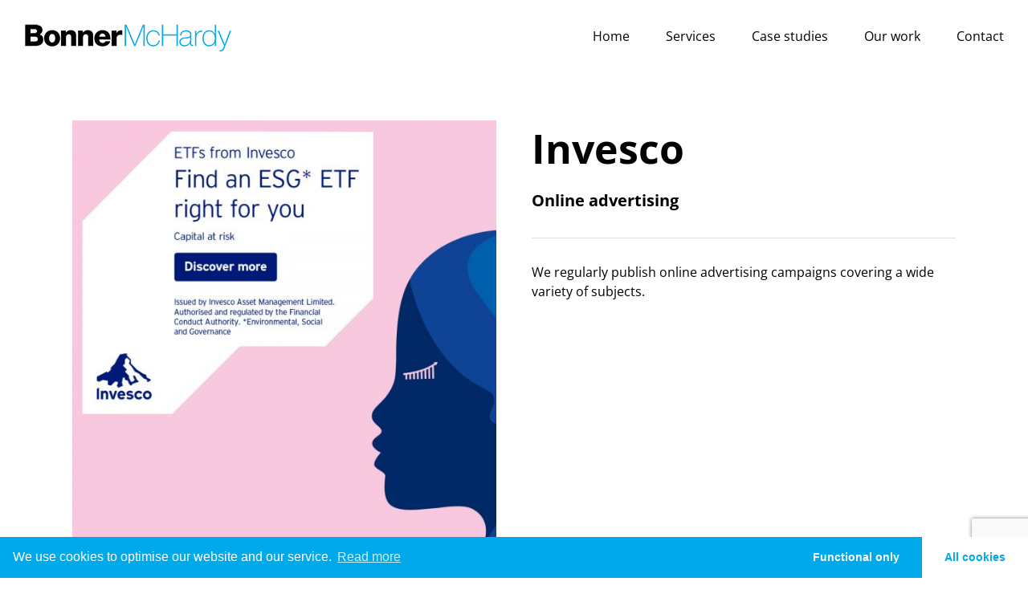

--- FILE ---
content_type: text/html; charset=utf-8
request_url: https://www.google.com/recaptcha/api2/anchor?ar=1&k=6LfLddEUAAAAALtJAEl2kdI-IAggzVcTXL-NVSwV&co=aHR0cHM6Ly93d3cuYm9ubmVybWNoYXJkeS5jb206NDQz&hl=en&v=PoyoqOPhxBO7pBk68S4YbpHZ&size=invisible&anchor-ms=20000&execute-ms=30000&cb=szyfjboknyml
body_size: 48603
content:
<!DOCTYPE HTML><html dir="ltr" lang="en"><head><meta http-equiv="Content-Type" content="text/html; charset=UTF-8">
<meta http-equiv="X-UA-Compatible" content="IE=edge">
<title>reCAPTCHA</title>
<style type="text/css">
/* cyrillic-ext */
@font-face {
  font-family: 'Roboto';
  font-style: normal;
  font-weight: 400;
  font-stretch: 100%;
  src: url(//fonts.gstatic.com/s/roboto/v48/KFO7CnqEu92Fr1ME7kSn66aGLdTylUAMa3GUBHMdazTgWw.woff2) format('woff2');
  unicode-range: U+0460-052F, U+1C80-1C8A, U+20B4, U+2DE0-2DFF, U+A640-A69F, U+FE2E-FE2F;
}
/* cyrillic */
@font-face {
  font-family: 'Roboto';
  font-style: normal;
  font-weight: 400;
  font-stretch: 100%;
  src: url(//fonts.gstatic.com/s/roboto/v48/KFO7CnqEu92Fr1ME7kSn66aGLdTylUAMa3iUBHMdazTgWw.woff2) format('woff2');
  unicode-range: U+0301, U+0400-045F, U+0490-0491, U+04B0-04B1, U+2116;
}
/* greek-ext */
@font-face {
  font-family: 'Roboto';
  font-style: normal;
  font-weight: 400;
  font-stretch: 100%;
  src: url(//fonts.gstatic.com/s/roboto/v48/KFO7CnqEu92Fr1ME7kSn66aGLdTylUAMa3CUBHMdazTgWw.woff2) format('woff2');
  unicode-range: U+1F00-1FFF;
}
/* greek */
@font-face {
  font-family: 'Roboto';
  font-style: normal;
  font-weight: 400;
  font-stretch: 100%;
  src: url(//fonts.gstatic.com/s/roboto/v48/KFO7CnqEu92Fr1ME7kSn66aGLdTylUAMa3-UBHMdazTgWw.woff2) format('woff2');
  unicode-range: U+0370-0377, U+037A-037F, U+0384-038A, U+038C, U+038E-03A1, U+03A3-03FF;
}
/* math */
@font-face {
  font-family: 'Roboto';
  font-style: normal;
  font-weight: 400;
  font-stretch: 100%;
  src: url(//fonts.gstatic.com/s/roboto/v48/KFO7CnqEu92Fr1ME7kSn66aGLdTylUAMawCUBHMdazTgWw.woff2) format('woff2');
  unicode-range: U+0302-0303, U+0305, U+0307-0308, U+0310, U+0312, U+0315, U+031A, U+0326-0327, U+032C, U+032F-0330, U+0332-0333, U+0338, U+033A, U+0346, U+034D, U+0391-03A1, U+03A3-03A9, U+03B1-03C9, U+03D1, U+03D5-03D6, U+03F0-03F1, U+03F4-03F5, U+2016-2017, U+2034-2038, U+203C, U+2040, U+2043, U+2047, U+2050, U+2057, U+205F, U+2070-2071, U+2074-208E, U+2090-209C, U+20D0-20DC, U+20E1, U+20E5-20EF, U+2100-2112, U+2114-2115, U+2117-2121, U+2123-214F, U+2190, U+2192, U+2194-21AE, U+21B0-21E5, U+21F1-21F2, U+21F4-2211, U+2213-2214, U+2216-22FF, U+2308-230B, U+2310, U+2319, U+231C-2321, U+2336-237A, U+237C, U+2395, U+239B-23B7, U+23D0, U+23DC-23E1, U+2474-2475, U+25AF, U+25B3, U+25B7, U+25BD, U+25C1, U+25CA, U+25CC, U+25FB, U+266D-266F, U+27C0-27FF, U+2900-2AFF, U+2B0E-2B11, U+2B30-2B4C, U+2BFE, U+3030, U+FF5B, U+FF5D, U+1D400-1D7FF, U+1EE00-1EEFF;
}
/* symbols */
@font-face {
  font-family: 'Roboto';
  font-style: normal;
  font-weight: 400;
  font-stretch: 100%;
  src: url(//fonts.gstatic.com/s/roboto/v48/KFO7CnqEu92Fr1ME7kSn66aGLdTylUAMaxKUBHMdazTgWw.woff2) format('woff2');
  unicode-range: U+0001-000C, U+000E-001F, U+007F-009F, U+20DD-20E0, U+20E2-20E4, U+2150-218F, U+2190, U+2192, U+2194-2199, U+21AF, U+21E6-21F0, U+21F3, U+2218-2219, U+2299, U+22C4-22C6, U+2300-243F, U+2440-244A, U+2460-24FF, U+25A0-27BF, U+2800-28FF, U+2921-2922, U+2981, U+29BF, U+29EB, U+2B00-2BFF, U+4DC0-4DFF, U+FFF9-FFFB, U+10140-1018E, U+10190-1019C, U+101A0, U+101D0-101FD, U+102E0-102FB, U+10E60-10E7E, U+1D2C0-1D2D3, U+1D2E0-1D37F, U+1F000-1F0FF, U+1F100-1F1AD, U+1F1E6-1F1FF, U+1F30D-1F30F, U+1F315, U+1F31C, U+1F31E, U+1F320-1F32C, U+1F336, U+1F378, U+1F37D, U+1F382, U+1F393-1F39F, U+1F3A7-1F3A8, U+1F3AC-1F3AF, U+1F3C2, U+1F3C4-1F3C6, U+1F3CA-1F3CE, U+1F3D4-1F3E0, U+1F3ED, U+1F3F1-1F3F3, U+1F3F5-1F3F7, U+1F408, U+1F415, U+1F41F, U+1F426, U+1F43F, U+1F441-1F442, U+1F444, U+1F446-1F449, U+1F44C-1F44E, U+1F453, U+1F46A, U+1F47D, U+1F4A3, U+1F4B0, U+1F4B3, U+1F4B9, U+1F4BB, U+1F4BF, U+1F4C8-1F4CB, U+1F4D6, U+1F4DA, U+1F4DF, U+1F4E3-1F4E6, U+1F4EA-1F4ED, U+1F4F7, U+1F4F9-1F4FB, U+1F4FD-1F4FE, U+1F503, U+1F507-1F50B, U+1F50D, U+1F512-1F513, U+1F53E-1F54A, U+1F54F-1F5FA, U+1F610, U+1F650-1F67F, U+1F687, U+1F68D, U+1F691, U+1F694, U+1F698, U+1F6AD, U+1F6B2, U+1F6B9-1F6BA, U+1F6BC, U+1F6C6-1F6CF, U+1F6D3-1F6D7, U+1F6E0-1F6EA, U+1F6F0-1F6F3, U+1F6F7-1F6FC, U+1F700-1F7FF, U+1F800-1F80B, U+1F810-1F847, U+1F850-1F859, U+1F860-1F887, U+1F890-1F8AD, U+1F8B0-1F8BB, U+1F8C0-1F8C1, U+1F900-1F90B, U+1F93B, U+1F946, U+1F984, U+1F996, U+1F9E9, U+1FA00-1FA6F, U+1FA70-1FA7C, U+1FA80-1FA89, U+1FA8F-1FAC6, U+1FACE-1FADC, U+1FADF-1FAE9, U+1FAF0-1FAF8, U+1FB00-1FBFF;
}
/* vietnamese */
@font-face {
  font-family: 'Roboto';
  font-style: normal;
  font-weight: 400;
  font-stretch: 100%;
  src: url(//fonts.gstatic.com/s/roboto/v48/KFO7CnqEu92Fr1ME7kSn66aGLdTylUAMa3OUBHMdazTgWw.woff2) format('woff2');
  unicode-range: U+0102-0103, U+0110-0111, U+0128-0129, U+0168-0169, U+01A0-01A1, U+01AF-01B0, U+0300-0301, U+0303-0304, U+0308-0309, U+0323, U+0329, U+1EA0-1EF9, U+20AB;
}
/* latin-ext */
@font-face {
  font-family: 'Roboto';
  font-style: normal;
  font-weight: 400;
  font-stretch: 100%;
  src: url(//fonts.gstatic.com/s/roboto/v48/KFO7CnqEu92Fr1ME7kSn66aGLdTylUAMa3KUBHMdazTgWw.woff2) format('woff2');
  unicode-range: U+0100-02BA, U+02BD-02C5, U+02C7-02CC, U+02CE-02D7, U+02DD-02FF, U+0304, U+0308, U+0329, U+1D00-1DBF, U+1E00-1E9F, U+1EF2-1EFF, U+2020, U+20A0-20AB, U+20AD-20C0, U+2113, U+2C60-2C7F, U+A720-A7FF;
}
/* latin */
@font-face {
  font-family: 'Roboto';
  font-style: normal;
  font-weight: 400;
  font-stretch: 100%;
  src: url(//fonts.gstatic.com/s/roboto/v48/KFO7CnqEu92Fr1ME7kSn66aGLdTylUAMa3yUBHMdazQ.woff2) format('woff2');
  unicode-range: U+0000-00FF, U+0131, U+0152-0153, U+02BB-02BC, U+02C6, U+02DA, U+02DC, U+0304, U+0308, U+0329, U+2000-206F, U+20AC, U+2122, U+2191, U+2193, U+2212, U+2215, U+FEFF, U+FFFD;
}
/* cyrillic-ext */
@font-face {
  font-family: 'Roboto';
  font-style: normal;
  font-weight: 500;
  font-stretch: 100%;
  src: url(//fonts.gstatic.com/s/roboto/v48/KFO7CnqEu92Fr1ME7kSn66aGLdTylUAMa3GUBHMdazTgWw.woff2) format('woff2');
  unicode-range: U+0460-052F, U+1C80-1C8A, U+20B4, U+2DE0-2DFF, U+A640-A69F, U+FE2E-FE2F;
}
/* cyrillic */
@font-face {
  font-family: 'Roboto';
  font-style: normal;
  font-weight: 500;
  font-stretch: 100%;
  src: url(//fonts.gstatic.com/s/roboto/v48/KFO7CnqEu92Fr1ME7kSn66aGLdTylUAMa3iUBHMdazTgWw.woff2) format('woff2');
  unicode-range: U+0301, U+0400-045F, U+0490-0491, U+04B0-04B1, U+2116;
}
/* greek-ext */
@font-face {
  font-family: 'Roboto';
  font-style: normal;
  font-weight: 500;
  font-stretch: 100%;
  src: url(//fonts.gstatic.com/s/roboto/v48/KFO7CnqEu92Fr1ME7kSn66aGLdTylUAMa3CUBHMdazTgWw.woff2) format('woff2');
  unicode-range: U+1F00-1FFF;
}
/* greek */
@font-face {
  font-family: 'Roboto';
  font-style: normal;
  font-weight: 500;
  font-stretch: 100%;
  src: url(//fonts.gstatic.com/s/roboto/v48/KFO7CnqEu92Fr1ME7kSn66aGLdTylUAMa3-UBHMdazTgWw.woff2) format('woff2');
  unicode-range: U+0370-0377, U+037A-037F, U+0384-038A, U+038C, U+038E-03A1, U+03A3-03FF;
}
/* math */
@font-face {
  font-family: 'Roboto';
  font-style: normal;
  font-weight: 500;
  font-stretch: 100%;
  src: url(//fonts.gstatic.com/s/roboto/v48/KFO7CnqEu92Fr1ME7kSn66aGLdTylUAMawCUBHMdazTgWw.woff2) format('woff2');
  unicode-range: U+0302-0303, U+0305, U+0307-0308, U+0310, U+0312, U+0315, U+031A, U+0326-0327, U+032C, U+032F-0330, U+0332-0333, U+0338, U+033A, U+0346, U+034D, U+0391-03A1, U+03A3-03A9, U+03B1-03C9, U+03D1, U+03D5-03D6, U+03F0-03F1, U+03F4-03F5, U+2016-2017, U+2034-2038, U+203C, U+2040, U+2043, U+2047, U+2050, U+2057, U+205F, U+2070-2071, U+2074-208E, U+2090-209C, U+20D0-20DC, U+20E1, U+20E5-20EF, U+2100-2112, U+2114-2115, U+2117-2121, U+2123-214F, U+2190, U+2192, U+2194-21AE, U+21B0-21E5, U+21F1-21F2, U+21F4-2211, U+2213-2214, U+2216-22FF, U+2308-230B, U+2310, U+2319, U+231C-2321, U+2336-237A, U+237C, U+2395, U+239B-23B7, U+23D0, U+23DC-23E1, U+2474-2475, U+25AF, U+25B3, U+25B7, U+25BD, U+25C1, U+25CA, U+25CC, U+25FB, U+266D-266F, U+27C0-27FF, U+2900-2AFF, U+2B0E-2B11, U+2B30-2B4C, U+2BFE, U+3030, U+FF5B, U+FF5D, U+1D400-1D7FF, U+1EE00-1EEFF;
}
/* symbols */
@font-face {
  font-family: 'Roboto';
  font-style: normal;
  font-weight: 500;
  font-stretch: 100%;
  src: url(//fonts.gstatic.com/s/roboto/v48/KFO7CnqEu92Fr1ME7kSn66aGLdTylUAMaxKUBHMdazTgWw.woff2) format('woff2');
  unicode-range: U+0001-000C, U+000E-001F, U+007F-009F, U+20DD-20E0, U+20E2-20E4, U+2150-218F, U+2190, U+2192, U+2194-2199, U+21AF, U+21E6-21F0, U+21F3, U+2218-2219, U+2299, U+22C4-22C6, U+2300-243F, U+2440-244A, U+2460-24FF, U+25A0-27BF, U+2800-28FF, U+2921-2922, U+2981, U+29BF, U+29EB, U+2B00-2BFF, U+4DC0-4DFF, U+FFF9-FFFB, U+10140-1018E, U+10190-1019C, U+101A0, U+101D0-101FD, U+102E0-102FB, U+10E60-10E7E, U+1D2C0-1D2D3, U+1D2E0-1D37F, U+1F000-1F0FF, U+1F100-1F1AD, U+1F1E6-1F1FF, U+1F30D-1F30F, U+1F315, U+1F31C, U+1F31E, U+1F320-1F32C, U+1F336, U+1F378, U+1F37D, U+1F382, U+1F393-1F39F, U+1F3A7-1F3A8, U+1F3AC-1F3AF, U+1F3C2, U+1F3C4-1F3C6, U+1F3CA-1F3CE, U+1F3D4-1F3E0, U+1F3ED, U+1F3F1-1F3F3, U+1F3F5-1F3F7, U+1F408, U+1F415, U+1F41F, U+1F426, U+1F43F, U+1F441-1F442, U+1F444, U+1F446-1F449, U+1F44C-1F44E, U+1F453, U+1F46A, U+1F47D, U+1F4A3, U+1F4B0, U+1F4B3, U+1F4B9, U+1F4BB, U+1F4BF, U+1F4C8-1F4CB, U+1F4D6, U+1F4DA, U+1F4DF, U+1F4E3-1F4E6, U+1F4EA-1F4ED, U+1F4F7, U+1F4F9-1F4FB, U+1F4FD-1F4FE, U+1F503, U+1F507-1F50B, U+1F50D, U+1F512-1F513, U+1F53E-1F54A, U+1F54F-1F5FA, U+1F610, U+1F650-1F67F, U+1F687, U+1F68D, U+1F691, U+1F694, U+1F698, U+1F6AD, U+1F6B2, U+1F6B9-1F6BA, U+1F6BC, U+1F6C6-1F6CF, U+1F6D3-1F6D7, U+1F6E0-1F6EA, U+1F6F0-1F6F3, U+1F6F7-1F6FC, U+1F700-1F7FF, U+1F800-1F80B, U+1F810-1F847, U+1F850-1F859, U+1F860-1F887, U+1F890-1F8AD, U+1F8B0-1F8BB, U+1F8C0-1F8C1, U+1F900-1F90B, U+1F93B, U+1F946, U+1F984, U+1F996, U+1F9E9, U+1FA00-1FA6F, U+1FA70-1FA7C, U+1FA80-1FA89, U+1FA8F-1FAC6, U+1FACE-1FADC, U+1FADF-1FAE9, U+1FAF0-1FAF8, U+1FB00-1FBFF;
}
/* vietnamese */
@font-face {
  font-family: 'Roboto';
  font-style: normal;
  font-weight: 500;
  font-stretch: 100%;
  src: url(//fonts.gstatic.com/s/roboto/v48/KFO7CnqEu92Fr1ME7kSn66aGLdTylUAMa3OUBHMdazTgWw.woff2) format('woff2');
  unicode-range: U+0102-0103, U+0110-0111, U+0128-0129, U+0168-0169, U+01A0-01A1, U+01AF-01B0, U+0300-0301, U+0303-0304, U+0308-0309, U+0323, U+0329, U+1EA0-1EF9, U+20AB;
}
/* latin-ext */
@font-face {
  font-family: 'Roboto';
  font-style: normal;
  font-weight: 500;
  font-stretch: 100%;
  src: url(//fonts.gstatic.com/s/roboto/v48/KFO7CnqEu92Fr1ME7kSn66aGLdTylUAMa3KUBHMdazTgWw.woff2) format('woff2');
  unicode-range: U+0100-02BA, U+02BD-02C5, U+02C7-02CC, U+02CE-02D7, U+02DD-02FF, U+0304, U+0308, U+0329, U+1D00-1DBF, U+1E00-1E9F, U+1EF2-1EFF, U+2020, U+20A0-20AB, U+20AD-20C0, U+2113, U+2C60-2C7F, U+A720-A7FF;
}
/* latin */
@font-face {
  font-family: 'Roboto';
  font-style: normal;
  font-weight: 500;
  font-stretch: 100%;
  src: url(//fonts.gstatic.com/s/roboto/v48/KFO7CnqEu92Fr1ME7kSn66aGLdTylUAMa3yUBHMdazQ.woff2) format('woff2');
  unicode-range: U+0000-00FF, U+0131, U+0152-0153, U+02BB-02BC, U+02C6, U+02DA, U+02DC, U+0304, U+0308, U+0329, U+2000-206F, U+20AC, U+2122, U+2191, U+2193, U+2212, U+2215, U+FEFF, U+FFFD;
}
/* cyrillic-ext */
@font-face {
  font-family: 'Roboto';
  font-style: normal;
  font-weight: 900;
  font-stretch: 100%;
  src: url(//fonts.gstatic.com/s/roboto/v48/KFO7CnqEu92Fr1ME7kSn66aGLdTylUAMa3GUBHMdazTgWw.woff2) format('woff2');
  unicode-range: U+0460-052F, U+1C80-1C8A, U+20B4, U+2DE0-2DFF, U+A640-A69F, U+FE2E-FE2F;
}
/* cyrillic */
@font-face {
  font-family: 'Roboto';
  font-style: normal;
  font-weight: 900;
  font-stretch: 100%;
  src: url(//fonts.gstatic.com/s/roboto/v48/KFO7CnqEu92Fr1ME7kSn66aGLdTylUAMa3iUBHMdazTgWw.woff2) format('woff2');
  unicode-range: U+0301, U+0400-045F, U+0490-0491, U+04B0-04B1, U+2116;
}
/* greek-ext */
@font-face {
  font-family: 'Roboto';
  font-style: normal;
  font-weight: 900;
  font-stretch: 100%;
  src: url(//fonts.gstatic.com/s/roboto/v48/KFO7CnqEu92Fr1ME7kSn66aGLdTylUAMa3CUBHMdazTgWw.woff2) format('woff2');
  unicode-range: U+1F00-1FFF;
}
/* greek */
@font-face {
  font-family: 'Roboto';
  font-style: normal;
  font-weight: 900;
  font-stretch: 100%;
  src: url(//fonts.gstatic.com/s/roboto/v48/KFO7CnqEu92Fr1ME7kSn66aGLdTylUAMa3-UBHMdazTgWw.woff2) format('woff2');
  unicode-range: U+0370-0377, U+037A-037F, U+0384-038A, U+038C, U+038E-03A1, U+03A3-03FF;
}
/* math */
@font-face {
  font-family: 'Roboto';
  font-style: normal;
  font-weight: 900;
  font-stretch: 100%;
  src: url(//fonts.gstatic.com/s/roboto/v48/KFO7CnqEu92Fr1ME7kSn66aGLdTylUAMawCUBHMdazTgWw.woff2) format('woff2');
  unicode-range: U+0302-0303, U+0305, U+0307-0308, U+0310, U+0312, U+0315, U+031A, U+0326-0327, U+032C, U+032F-0330, U+0332-0333, U+0338, U+033A, U+0346, U+034D, U+0391-03A1, U+03A3-03A9, U+03B1-03C9, U+03D1, U+03D5-03D6, U+03F0-03F1, U+03F4-03F5, U+2016-2017, U+2034-2038, U+203C, U+2040, U+2043, U+2047, U+2050, U+2057, U+205F, U+2070-2071, U+2074-208E, U+2090-209C, U+20D0-20DC, U+20E1, U+20E5-20EF, U+2100-2112, U+2114-2115, U+2117-2121, U+2123-214F, U+2190, U+2192, U+2194-21AE, U+21B0-21E5, U+21F1-21F2, U+21F4-2211, U+2213-2214, U+2216-22FF, U+2308-230B, U+2310, U+2319, U+231C-2321, U+2336-237A, U+237C, U+2395, U+239B-23B7, U+23D0, U+23DC-23E1, U+2474-2475, U+25AF, U+25B3, U+25B7, U+25BD, U+25C1, U+25CA, U+25CC, U+25FB, U+266D-266F, U+27C0-27FF, U+2900-2AFF, U+2B0E-2B11, U+2B30-2B4C, U+2BFE, U+3030, U+FF5B, U+FF5D, U+1D400-1D7FF, U+1EE00-1EEFF;
}
/* symbols */
@font-face {
  font-family: 'Roboto';
  font-style: normal;
  font-weight: 900;
  font-stretch: 100%;
  src: url(//fonts.gstatic.com/s/roboto/v48/KFO7CnqEu92Fr1ME7kSn66aGLdTylUAMaxKUBHMdazTgWw.woff2) format('woff2');
  unicode-range: U+0001-000C, U+000E-001F, U+007F-009F, U+20DD-20E0, U+20E2-20E4, U+2150-218F, U+2190, U+2192, U+2194-2199, U+21AF, U+21E6-21F0, U+21F3, U+2218-2219, U+2299, U+22C4-22C6, U+2300-243F, U+2440-244A, U+2460-24FF, U+25A0-27BF, U+2800-28FF, U+2921-2922, U+2981, U+29BF, U+29EB, U+2B00-2BFF, U+4DC0-4DFF, U+FFF9-FFFB, U+10140-1018E, U+10190-1019C, U+101A0, U+101D0-101FD, U+102E0-102FB, U+10E60-10E7E, U+1D2C0-1D2D3, U+1D2E0-1D37F, U+1F000-1F0FF, U+1F100-1F1AD, U+1F1E6-1F1FF, U+1F30D-1F30F, U+1F315, U+1F31C, U+1F31E, U+1F320-1F32C, U+1F336, U+1F378, U+1F37D, U+1F382, U+1F393-1F39F, U+1F3A7-1F3A8, U+1F3AC-1F3AF, U+1F3C2, U+1F3C4-1F3C6, U+1F3CA-1F3CE, U+1F3D4-1F3E0, U+1F3ED, U+1F3F1-1F3F3, U+1F3F5-1F3F7, U+1F408, U+1F415, U+1F41F, U+1F426, U+1F43F, U+1F441-1F442, U+1F444, U+1F446-1F449, U+1F44C-1F44E, U+1F453, U+1F46A, U+1F47D, U+1F4A3, U+1F4B0, U+1F4B3, U+1F4B9, U+1F4BB, U+1F4BF, U+1F4C8-1F4CB, U+1F4D6, U+1F4DA, U+1F4DF, U+1F4E3-1F4E6, U+1F4EA-1F4ED, U+1F4F7, U+1F4F9-1F4FB, U+1F4FD-1F4FE, U+1F503, U+1F507-1F50B, U+1F50D, U+1F512-1F513, U+1F53E-1F54A, U+1F54F-1F5FA, U+1F610, U+1F650-1F67F, U+1F687, U+1F68D, U+1F691, U+1F694, U+1F698, U+1F6AD, U+1F6B2, U+1F6B9-1F6BA, U+1F6BC, U+1F6C6-1F6CF, U+1F6D3-1F6D7, U+1F6E0-1F6EA, U+1F6F0-1F6F3, U+1F6F7-1F6FC, U+1F700-1F7FF, U+1F800-1F80B, U+1F810-1F847, U+1F850-1F859, U+1F860-1F887, U+1F890-1F8AD, U+1F8B0-1F8BB, U+1F8C0-1F8C1, U+1F900-1F90B, U+1F93B, U+1F946, U+1F984, U+1F996, U+1F9E9, U+1FA00-1FA6F, U+1FA70-1FA7C, U+1FA80-1FA89, U+1FA8F-1FAC6, U+1FACE-1FADC, U+1FADF-1FAE9, U+1FAF0-1FAF8, U+1FB00-1FBFF;
}
/* vietnamese */
@font-face {
  font-family: 'Roboto';
  font-style: normal;
  font-weight: 900;
  font-stretch: 100%;
  src: url(//fonts.gstatic.com/s/roboto/v48/KFO7CnqEu92Fr1ME7kSn66aGLdTylUAMa3OUBHMdazTgWw.woff2) format('woff2');
  unicode-range: U+0102-0103, U+0110-0111, U+0128-0129, U+0168-0169, U+01A0-01A1, U+01AF-01B0, U+0300-0301, U+0303-0304, U+0308-0309, U+0323, U+0329, U+1EA0-1EF9, U+20AB;
}
/* latin-ext */
@font-face {
  font-family: 'Roboto';
  font-style: normal;
  font-weight: 900;
  font-stretch: 100%;
  src: url(//fonts.gstatic.com/s/roboto/v48/KFO7CnqEu92Fr1ME7kSn66aGLdTylUAMa3KUBHMdazTgWw.woff2) format('woff2');
  unicode-range: U+0100-02BA, U+02BD-02C5, U+02C7-02CC, U+02CE-02D7, U+02DD-02FF, U+0304, U+0308, U+0329, U+1D00-1DBF, U+1E00-1E9F, U+1EF2-1EFF, U+2020, U+20A0-20AB, U+20AD-20C0, U+2113, U+2C60-2C7F, U+A720-A7FF;
}
/* latin */
@font-face {
  font-family: 'Roboto';
  font-style: normal;
  font-weight: 900;
  font-stretch: 100%;
  src: url(//fonts.gstatic.com/s/roboto/v48/KFO7CnqEu92Fr1ME7kSn66aGLdTylUAMa3yUBHMdazQ.woff2) format('woff2');
  unicode-range: U+0000-00FF, U+0131, U+0152-0153, U+02BB-02BC, U+02C6, U+02DA, U+02DC, U+0304, U+0308, U+0329, U+2000-206F, U+20AC, U+2122, U+2191, U+2193, U+2212, U+2215, U+FEFF, U+FFFD;
}

</style>
<link rel="stylesheet" type="text/css" href="https://www.gstatic.com/recaptcha/releases/PoyoqOPhxBO7pBk68S4YbpHZ/styles__ltr.css">
<script nonce="9y8lhN_AjKVhBaK0k6vW_Q" type="text/javascript">window['__recaptcha_api'] = 'https://www.google.com/recaptcha/api2/';</script>
<script type="text/javascript" src="https://www.gstatic.com/recaptcha/releases/PoyoqOPhxBO7pBk68S4YbpHZ/recaptcha__en.js" nonce="9y8lhN_AjKVhBaK0k6vW_Q">
      
    </script></head>
<body><div id="rc-anchor-alert" class="rc-anchor-alert"></div>
<input type="hidden" id="recaptcha-token" value="[base64]">
<script type="text/javascript" nonce="9y8lhN_AjKVhBaK0k6vW_Q">
      recaptcha.anchor.Main.init("[\x22ainput\x22,[\x22bgdata\x22,\x22\x22,\[base64]/[base64]/bmV3IFpbdF0obVswXSk6Sz09Mj9uZXcgWlt0XShtWzBdLG1bMV0pOks9PTM/bmV3IFpbdF0obVswXSxtWzFdLG1bMl0pOks9PTQ/[base64]/[base64]/[base64]/[base64]/[base64]/[base64]/[base64]/[base64]/[base64]/[base64]/[base64]/[base64]/[base64]/[base64]\\u003d\\u003d\x22,\[base64]\\u003d\x22,\x22wqlMwr1mwoFkw4R5P8K3JRvCq8O6w7zCucKsYnhHwoNTWDtrw4vDvnPCuVIrTsOoCkPDqlHDjcKKwp7DuhgTw4DCm8Kzw68kXMKFwr/DjiPDgk7DjDwEwrTDvU3DjW8EPcO1DsK7wq3DkT3DjjXDg8Kfwq8ewq9PCsOEw4wGw7sBTsKKwqgBDsOmWmBjA8O2PcO1SQ5Jw5sJwrbCmcOGwqRrwo3CjivDpSdccRzCtD/DgMK2w41swpvDnADCgi0ywqDCgcKdw6DChDYNwoLDgVLCjcKzfMK4w6nDjcKiwovDmEIKwqhHwp3ClcOiBcKIwr3ClSA8Mx5tRsK6wqNSTgoEwphVZMKvw7HCsMONIxXDncO+SMKKU8K+I1UgwrXCk8Kuen3CocKTImHCjMKib8Ktwpo8aDfClMK5wobDoMOORsK/w5kyw453DCMON2ZLw7jCq8O3U0JNEsOOw47ClsOIwop7wonDm3RzMcKKw7Z/ISvCssKtw7XDo0/DpgnDjsKsw6dfeQ1pw4UXw63DjcK2w5thwozDgRMBwozCjsOoJEd5wqBpw7cNw50Swr8hF8Ovw41qeG4nFXvCm1YUInM4wp7CqkFmBmPDqwjDq8KGAsO2QXTChXp/[base64]/[base64]/CsxDDlsKaw6TCpiUebcKQSGMmSsOmVcOHwonDksOTw6guw77CusOgRlPDkkJ/wpzDh1dpYcK2wqRiwrrCuRHCk0RVVhMnw7bDjcOQw4dmwokkw4nDjMKPGjbDosKawpAlwp0WFsOBYzXCjMOnwrfCosOvwr7Dr28Mw6XDjCQBw6c8difCjMOQAy9EdQ4eB8OtYsOEMlJjN8KUw7LDkXlwwrMNNmXDiUZ4w6bCg1bDlcKcHQlmw5LCgCRrwo3CkjNzVU/DrizCrjHCmsO3w7vDqsO7f0LDujfDkMKZDRB1w7nCqV15woUaZsK2DMOeRkdYw59ocsK3J0Y4w64Hwq3DjcKPKsK4QzvClCLCrHvDkUfDpMOKw4XDj8O7woJJQcO8eQN1Xn0xBi/CmknCrC7Cl2HCjEchXsKQEMKzwoHCqTvDh1jDp8KTXi7DjMKIKMOrwprDi8OkYsORJcKew7UzB2sGw6XDrV3Cl8KVw7DCiwPDpXTDgD9Fw7DCssODwrghTMK4w4HCixnDr8O7FQDDksO/[base64]/[base64]/ZG7CksKCw5otwpUHPS80w7LDq8KfNMK2TzfClsOWw4nCm8KOw4fDgMKVwp3CsnjDusK0wpo+wqTCpMKzFWXCmSVOb8O4wpXDq8OlwqUCw4BlQ8O6w74NIsO4XMOBwqTDoSxQwrrDrsO0b8K0wotDBls5wrRjw5vCvMOdwp3Cly7CssOCShLDqsO8wq/[base64]/[base64]/asOvwp/ChsK8wpzDqUzDo8KIw55KBMOcwphXwr7ClH7CggPDqMK5ICLCmS/CocO1AWzDoMOHw7nCv15CC8OeRSXDrsKhbMOVesKSw5Ezwpxww7nCksK+wp/[base64]/Cu8KkCcODwr7DhMOYw5/Cm8OhV18sUwLCviFcFMO0wobDhBvDuCbDjjzCncOwwqkILSXCsGPDr8O2fcOYw6Btw5kcw7/DvcOewq5PAzPCtxQZUj8IwqHDo8KVMMO4wpXCqyt3wqoOMz/[base64]/wqQCwojDtMKrXkVYwo/CnMKUbzbCgcOTw4vCoWLDqcK9woUUFcKWw4t/UQnDmMK0w4TDtBHClxzDk8OzJlXCtcOHUVrDkcKzw4cdwrrChyd6w6PCqELDkA/Dl8Ocw57DrGI4w6XDk8ODwprDplXDocKOw43DksKPKMKdPBJKEcOEWhd6O1gGwp9iwp/Dr1nCuiHDq8ONOlnDrwzCscKZDsKBw4nDpcO/w40xwrTDrRLCmT86ZmhCw53Dhj/Cl8O6w7XCqMOVK8OSw7w4Aip0wpw2JE1iJBgTQsOpZj/CpsKnVl5fwqstw7TCnsKxW8KQMQvDkiwSw6YrHS3DrFQEBcKJwovDizTCnAJ1B8Otcggswo/DnUFfw5IkSMOvwr7Cp8OvecO4wobDgQ/[base64]/VAwLw5rDvGx0w6gObhdzehrCnTLCunrCv8OUwpwkw7rDv8Ofw7BiHxlgesOiw6zCtAbDpGfCscO8AMKawoPCoX3CvsKZBcOUw5gyPiclccOnw7BUJz/[base64]/[base64]/ClUjCkWbDg8KMFTbDgMOATMKAw6fDqm5jdi7CvcKKaHTCoCtpwrjDksOrVXvDlMKawqAww6xaN8KZBcO0cXXCnVrCshczw6FfZErCgsKWw7DCkcOxwqHDnsOZw5gywppqwpvCpMKXwofCg8K1wr1ww5nCvT/DkGxSw7vDn8KBw5bCnsOVwq/DlsKpCUfCnsKVeVEuAsKvNcK+JSXCoMKVw5tqw73Cl8KVwpnDuD1/bsKTBMKswrHCrcKrChbCvC5Zw6zDt8KfwqnDgcKUw5QLw7YuwoHDs8Oqw4HDpMKeBsKDehvDkMKxA8KuX1jDv8KYPFrCiMOrXHLDmsKJaMOldsOtw4oDw5I6woZywqvDjzXCmsOtdMK+w7TDnC/DrR56LyHCrXk+c3HCvg7CkFPCrCzDnMKEw4xsw5bCk8OqwoUtw7oueXc9wo4kGsOsScOZGMKcwoMgwrIIwrrCuQjDr8K3XsKdwq3Ci8Ojw4E5X0jCv2LCksOww6TCoj8lNXoGwqVVU8KLw7I7D8Obwrd6wqBOQsOdKxN0wpXDt8K5McO9w7VCdBzCnV7CrB/CoXc6WgnCs1XDosOXK3o2w4xAwrfCll5VZSQebsKuEj7CksOab8ObwqlLGMOpwpALw5jDi8KPw4Mrw481w69JfsOew49jL2LDsgRYw4wSw6rCnMKcFRsoTsOhDiXDk1DClxggJTIEw5pbwp/CmRrDjCDDj3xdwqLCrDPDs1Ydwo0hwqbDiRrDvMK+wrMJCm1GE8KMw6DDucOOw6jDgsKFwofDvGt4fMOow5kkw4vDjsK6NnhRwq3Dj30aZMK3w7TCvsOHPcKgwpMyKsOKD8KGdmVzw64HJcKtw53CrAHCqMKRHwoRNWE5wq7Cn0gJwpHDsRhOQsK2wrZwZMOgw6jDp3/DncO9wqvDlFQ6IGzDgcOhBWXDgERVDWPDhsO0wqPDq8OswrHChDHCh8KWChvCocKdwrIrw6/DtE5fw58mMcKtesO5wpzDgMKkdG1nw6zDlS4tbyBSbsKAw5phRsO3worCt3TDrxtod8OkFDvCgcOswpjDisKTwqDDq2d/[base64]/DiMKow4LDt0TCn8OcPRIKGmfCl8Omw4HDrcK/cMOoIcOPw53CtkTDu8KBJ0jCpsKCBsOywqTDh8OMQx3Dhw7DvGTDhMODXsOpNcOoW8O1wpI4FcOtwpLCusO/[base64]/w610w5fDix9sLMOTwpHDhcKgHsKcwp3DjsKGd8O0wozDhShTQTE7UTPCh8OUw6l6bcOlDhlkw7PDv37DnUrDul0MWMKaw5U4QcKzwpYRw77DpsOvBFvDh8KkPUfCnm3CjcOrVMOEwojCqUkMwoTCp8OOw5XCmMKcwrrCgBsTFsO/Cnpew5zCkcK/[base64]/Ckk/ClMKRw7jCgsOMwpd5w5fChD7Cq1/DogbCqcOnwprCmsOWwr9two4weRNpQmwNw6LDv0nDkRbCrR3Do8KVGgs/Rwtow5gHwqttD8KJw4h2PXzCg8KYw6HClMKwV8OoeMKCw4DCtcK0wqLDjDfCs8KMw7vDvMKLKG8bwrvCrsOKwoHDknBCw6/Du8K5w6HCjC8sw54HcsKpdGHDvsKXw6QKfcOJG1DDmXdfBExwZsKWw5JBLRTDklnCnCQwb3hMcBnDn8OFwqnCuWzCqCczahx3wqUjDFdpwqzCm8KHw71Hw7Rfw43Dl8K4w7cXw4Ufw7zDkjnCrCLCpsKlwrHDrj/CnD3DhsKBwp0ww5xYwp9YLsONwpLDrwwVWsKiwpM/csO5ZMKyScKPSiNJbsK3BMOLRFMEbCpQw7g6wpjDh1w6NsKHJ0NUwrp8J3LCnTXDkMO+wo0qwrXCksKtwobDvnzDhRo1woUZZsOyw5tHw5zDmsOBMsORw5XCpzEIw4lJB8KUw7R9O2IxwrHDhsOYDcOrw6I2eC/CmMOiN8KVw5XCocOkw7sjOcOIwrLCjcKUdsK7fzPDpMO/wprClT3Dlg3Cg8KgwrzCocOOV8OcwrbChMORdH3CpWbDog7DosO1woMewqnDkit/w69RwqgNKMKCwpDCohLDusKFGMKNNCEFDcKRBDvCg8O+EAR2KcKdNsKiw7NAwqnCvT9OPcObwqETUgfDvcO8w7zDmsKrw6ciw5DCrB8GWcKMwo5mQxTCqcKcXMKsw6DCr8OzZ8KUdMK7wqQXS2gFw4rDtToLF8OrwrTClXw/fsKew6tNwpEBGgJOwr90YQ8Uwrxjwrc4SQQ3wrzDpsOvw5sQwo5TIj3CvMOlAgPDvMKjDMKGw4PDmAwOAMKFwr1Sw5tJw7xkwo4cMU/Dji3ClcK2JcKaw5kRasKPwr3Cj8OCwpMSwqMNSDkXwpbDm8OOBzxgUQ3Cm8K6w4MKwpcQAH9aw7rCgsOlw5fDiWDDg8K0w40LAsKDY0ZYcCtqw6vDgEvCrsOYVsOrwo4Cw79/w65LUHPCqHltBEoFeknCsyTDvsO2woYNwpjChMOgW8KQw7smw5fCiHvDi1/Ck3V2QVheKcOGAXJEwqLCjkJLDcKXw6ZwbhvDqFUWwpUaw5A5cAbDjz5xw6/DjMKZwo9XDsKMw4A5YTzDjzNsA0EYwo7DvcK6Dl8ew5HDqsKQw4HCucO0JcKWw6XDgsOGw5Qgw7XDgMO7wppowr7ChsKyw5jDgjMawrPCjBTCmcKVDBvDrRrDuy/CsXtkMcKzG3PDkBIqw690w4RhwqXDtGQ9wq9fwqzDj8KSw4lawqPCtcK0ETF3J8KsKMKfFMKKwoXCs3/ClQjCswo9wrnDsUzDtWs1YsKQw6LCl8O+w7vClcO7w5zCtMObRMK/wqnDlX7DhxjDkMO2Z8KDN8K+Ji1Nw5LCk27DiMO+UsOmYMK9MDA3bMKJRMOnQDrCjiFbHcKcwrHDk8O/w77Ct0Muw7lvw4h6w4RBwp/CjyXDkhUlw5HDiCPCo8OrYj4Lw698w5YywoUNTMKuwpM7McOrwrPDhMKBBsK/[base64]/bH7Cv8ODL8KVX33CvMObd8OzL8K/wpfDkS04w5oVwrvDmsOzwpNzVg/DnMO0w6txPj5Nw7NjOMOVOhDDkcOnV1Rkw5/CggkLOMOlRnHCl8O4wpPClyfCnmzCs8Oaw6bCn1tVesK2EnvCoWrDm8Khw5J1wrnCu8KGwrYOTUzDgj8qwpYBDcONR3R/VcKUwqtJc8OrwpTDlMO1G1bClMKaw4fCnzjDhcKFw5fDncKuwqY1wrF6a0xVw7DCgihLSsKSw4jCu8KSXcONw7rDj8KawolnaHg9EMOhGMOCwoNNLsOJZMOsVsO2w4zCqW3Chm3Cu8K5woXDhcKlw7xDSsOOwqLDq146Lj/Crwwaw5Vqw5Y+wrrDkVvCucOxw6vDhH9twqLCn8ObKw/Cr8Otw6MHwofCshorw415w4xcw69nw6/CncO+asK4w78vw4YBQsKEW8OYTnXCjHvDgMO2K8KNWMKKwrtWw55UE8OUw5kmwqVSw49oHcKQw6nCiMKmWU0bw7gTwqDDmcOBPcOOw6bDicKNwppAwoTDhMKgw7fDj8OZPjM0wq1cw50bIThCw4dgDMOOFsOKw5khwo9bw67ClcKGwrx/LMOQwq/DrcKlBXXCrsKoQmwTw4dFKhzCoMOKBMKiwrTDgcKHwrnDmz4vwpjCpsKvw7RIw5XCrQLDmMONwrbDkMOAwrAUJmbCtWpEZ8K+RcKzeMOSD8ObTsOTw7xuFgfDlsK/asO+fm90AcKzw6cMw4XCg8K/wroyw7nDr8O8w73DvFdqHR5AFwEQGG3DkcOxw4LDrsKvehQHBTPCjcOFeXZewrsLR2xAwqQkUi5QH8KGw7jDsC4ydsOKXsO0ZcKew74Fw7fCpzdXw4HCrMOWZsKPPcKZLcO5wp4iWzzDmUXCgsKiVsO3Ex/DvWF0MGdZwrU0wq7DsMKSw6RxccKLwq1xw7PCpA1Hwq/DkCTDtcO5GwBZwolZFUxrw6HCjWnDvcKvOMKdfHAsPsO/wrDCgUDCrcK4WcKHwoDCuE/[base64]/DpsOnG8Kgw4/[base64]/CtsO3PxMVdF/DqXAWGkfCtsKmT3rDsCLDkGzCuGsbw6FhcG3Dj8OoQcKjw7zCn8KDw6DCpxUMEcKuex/[base64]/Ds3/DgMKeYQVjN07DlGtaw4kuwrDCrMO4wpHDnVrDrcKDAMO/w5nCuDUnwrzDt1fCulYCfn/DhyRXwrMwHMO/[base64]/[base64]/[base64]/DiMKvN2jDgsKrOCcmw50pwqFiwq/DiELCqhfDh2dBZMKmw5g9SsKNwqgoalbDncO/NQpgIsKFw5LDvTPCgicMOmtew6LCjcO7bsOow7luwrZ4wpYzw7ljVcKxw67DssO/MyHDrcO5wpzClMO4Ak7CscKPwoPChmXDpF7DjsO9bCEjd8K3w4p3w5XDr33DosOADsKqTh/DvkDDucKoIsOaC0kPw60WcMOUwpYeCsOiHjYKwq3CqMOiwrh1wpM8MEDDo24swr7Do8KYwp/[base64]/CrcOqNcKtZh4/IGbCv8KqZ8OFEcOJUEfCjcKKAMKLaQnCpy/DhcOpPcKuwohww5DCt8O9w6nCsQkEIirDkXk6w67CkcO/UMOkwrrDjxvDpsKIwrTDnMO6P1TDkcKQf3Y9w4osGXzCv8ORw7jDmsOUO3Mjw7kpw7nDr0Vew68bWH3CgQlJw4DDplHDsE/CscO4HTTDkcOww7vDo8Kbw61yYikJw7daKsOxa8ODPkHCu8Kew7TCg8OMBcOnw6UKOMOCwrvChcK6wqpgFMKBXMKYTCjChMO2wqUGwqNTwoLDjXnCtcOMw6PCjSPDk8KUwp/DncKxMsKiT3lqw5/CnhA6XsKqwojDhcKlw5PCtsKbfcO3w57DhsKQIsOJwo/CtsKewpPDr34XPlUBw5nCozvCsGYpw6QvZC0dwosYbsOBwpQAwozDlMKyCMKoF1pFfXHCh8OvNUV1CsKswqoSOMOew6XDuVg/N8KGF8OVwqjCiTvDs8K2w5dhHMOdw4HDtxd7wrXCt8O0w6cNDz9zRcOeaxbClVUhwpgLw6/CpHDCqQPDp8K9w70OwqjDnW3ChsKJwoHCmgvDrcKuQMKww6QwWX/Cj8KqUj4pwo45w47Cg8O3w5jDu8O3NcK/wp9GQAXDh8O+CMKrYsO1K8OMwqDCgSDChcKbw6zDvGZnNEY4w5ZmciTDiMKGNHFRO35rw6pZw7jCtMOSLSnCk8OLT0HDmsO5wpDCg1vDusOrWsKBYcKewpFjwrIdw4/DmC3CnHXCi8KGwqRHQkQqDsKXwpzCg2zDvcKNXzXDs2htwp7CosOtw5VDwpnCrcOewpLCkxLDjSkHUmHCrEUgDcKqY8OTw6A0b8KlYMOWMHYOw4jCqMOIQBLDlcKYwrAtc0jDvcO/w6F5wpcrHsOUG8KKJgzCk2NUM8KHw7DDvBB5Y8OsHMO9w6goc8KwwqU2Ny0qwo81QzrClcOdwodKS1fChUFoPUnDrywIUcKBwoHCt1ELwprDg8OSwocwUMOTwr/DpcOPSMOXw73DlWbDik8wWMKqwpkZw4d1MsKnwrwrQsKxwqDCglkIRS7DjBhIFV1Jw7XDvUPCr8Kbw7vDkVp4PMKHXSDCj2vDmhLDqjbDoBTDusKTw7bDmjxYwo0MAsO7wrfCuV3CvsO9cMKGw4zCpCUjRGfDocO7woXDv2ULbVDDlsKpW8Onw6pSwqbDi8KtUX/DkHzCuj/ClsK8wrDDlWNoTcOCPcKzGsKTwosJw4HCr0zCuMK6w6glB8K0YcKoRcKodsKcw4xdw6d5wp90TsOswrzDrsKUw5dQwrLDlsO7w6RxwqIcwqF7w73DhV1Ow7kdw6fDjsKSwpvCp2/CqETCvgXDrB/DtcOCwp3DvcKjwq9qAAY7BUROTXfCiwDCvsONw63DrMKCTsKjw6pcMDvCkXh2SD3Djl9IVcOgAsKhJyvCs3nDtyjCm1/DrSLCisOyInl3w7bDjsOxGGDCs8K+WsOTwpAjwqXDm8OUwrDCoMOew5/[base64]/[base64]/woDCiMK7w5TDgDzDuRQ3w4nDtsKkwqo7w57DncOmd8OkU8KJw4DCrsKaDHYJU3HCp8OmeMOKwqgTfMKeIlHCpcOdDsKdcjPDpG/Dh8KAw4fCm23ClMK9D8O9w7PDuT8ZKhDCuigkwr/DssKFNcO+SMKGPsKzw6DDonPCv8ORwrrDocKrJjBiw4PDn8KRw7bCuEFzG8Ouw7LDog5lw7LCusKjw53DgsKww7XDksOGT8OewqnCrTrDiFvDoEcUwoxUw5XCvmY0w4TDk8Kzw6bCtCVzTWhfBMO/[base64]/HCN5bVzDmMOxwowcCcKQw4oNdcKidWHCvz3Dq8KJwpXDtwUHw4zCmy1CGsKbw73DmkMvNcO/dH/[base64]/w65qwoPDnMOdw5h4HhLCgcO9MkxUEkcfD8O/wrZXwqJ5dDFUw5lxwq7CtcOVw7fDo8OwwpNCRcKrw4RFw6/[base64]/DgcKvWsO+ScKKwqbDjwrDvMOfTUAbw7nDlw7DncKTDsO6RcOUw6DDiMKmD8KKw4vCtsOPTcOHw43Cn8KQwqLCvcOUQQIOw5LDiCbDkMK/w450ZMKzwol0QsOvDcO/HjbCuMOCRcOxfMOfwrQJT8KiwoXDhkxewrkWAB8VEcOIfR3Cjn8MM8OtQ8OCw6jDjyXCumjDoms4w7PCtGscwpHCtCxSGB7DtsOywro+w6pjOBHCt0B/wo7CmH43NVjDucOFwqHChD1BOsOYw71JwoLCncOfwr7DpMOLLMKpwqI7I8O0ScOYT8ODJFQRwqHCgcKhM8K/fSpSDcOoAgHDh8O4w5gAWSHDhk3Cuh7Cg8OLw4nDnQbCuhTCjcOGw7stw6oAwoo/[base64]/DjsKZJ8OYIsOawr1zKWnChCo0bF9Vwp3CsiwaLsKDw4TCoTjDiMO6wowfOTjCnDvCr8O4wpRXLFRpwoo8VmvCpRLDrMOeUys7wonDgw8bQ3QqUkweaxLDrT9Bw7kXw5laCcK2w7JvfsOvQcKnwoZHw7wrd091wr/[base64]/Cs1RIYcOLCcKeGznDnDQsBsOBBzjCl2nDk3wJwoRkVHHDpwg7w5Q/[base64]/w79VEcKDOcK9T1F0N33CjsOQYsOFcnPCrcKGHjbDjz/[base64]/DhMKWw65sPsOEwrXDs8KgU33CmwzDmsOHA8KBwo8SwrnCgsODwoPCmsKzIcODw6TCtzNEdcORwqLDgMOeKk7DghY4HMOeIXdpw4zCkMO3XVnDv0InUsO/wo5deHJLRADDn8Kcw45fXMOBMHvDtwLDmMKVw59hwpApwpbDg1nDrwoVwqnCr8O3wo4SF8KAfcK1BXnCisKiY1w9wp4VOm4eZHbCqcKDwrs5Slp1AcKKwpTDkw/DmMKvwr5Pw71cwrnDgsOSIUI5e8OMJR7DpCLCgcObw4p3aVrCnMKNYVfDisKXw7M5w4t7w5hEKHPCrcOlFcKdRsOibHFBwpHDj1V5JxLCn1R7HsKuCxxNwo7CtsKBMmjDjcOAAMKFw5/DqMO/N8Onw7cIworDrcKeMsONw4vDj8KkQcK+EQDCniDDhEo/SMOjw5rDrcOjw55Pw50FNMKdw5h8GifDmQBlNsOZGcKTcTQIw6hDCsOvesKfwpHCkMKUwrtrbzHCkMOqwrjDhjnDiyjCs8OEPMK/wq7DpFnDhW/[base64]/CpijDqMOlwq9swr9/B8KOwrRDEXwwcMK4PWpsPsKywoNJw6rCkg7DkW3DoWzDjMKuwrPDukjDqcK6worDg2HCq8OawprCgC8Yw7Axwqdbw4IRPFghGsKEw4MSwqHDhcOCwr/Dt8OqQ2zCjMK5RBEzG8KVS8OcFMKcw6hfVMKqwq0UAz3DisKSwrLCtUR+wq3DnATDqgzCuTY9KkJQwrPDplvCmcKUAsO6wqUaEMKIGMO/wrrCumlNSTsxJcKww7M1w6R4wrwJwp/Ch1nCi8K2w6YNw5HChGUVw7cUNMOqNEPDpsKZwo7DgyvDvsKKwrrCnT9kw506wogAwpJNw4I/dsO2X0/DknzChMOzfSLCncK8w7rCu8OYPlIPw6TDvUVEWyTCin3DjQ0Nwr9FwrDCj8O+Jz9jwrQrYMKvFjvDpW4FUcKcwqjDkQ/[base64]/DvcOcw6Blw53DhwAjw4R+XcKcw7jCgMKub8KDHmPDjcKxwovDrwRpaHgQwr9+DsK4TsODfjLCk8ONw4zCjMOXGcO1AEM/F29gwpTCkwlEw4HDhXHClEgqw5rCkMKVw5TDrh7CksKUFGNVSMKRw5nCmURMwqHDvsOCwo7DssKeMS7CjWRkEiRARwvDgXbCjFDDlVtkwqwQw6LDgsOCR0F7w7/[base64]/W8Kiw5TDmcO8woNvw7fCtz7CuMKxwrvCt2c3w5zDpcKbwoolw64mLsKLw4wpOcO1cDsvw5DCkcK2w4Jpwqs2w4HClMKAHMO5PsOxR8KFEMKQwoQ0cAXDo1TDg8Oaw6ANUcOsUMKTBRLDt8Orw4oxwpvChBXDs2HClMK6w5JUw505QsKTwpzDrcOXHMK/NsO3wq/CjzMrw6pwfhhhwrUzwrwuwrQWZCA4w7LCpXcwcMK1w5ofw6jDgFzDrDNpaV3DgkvCj8Oew6dawqPCpTvDt8OWwqbCicOtZiVlwpDCtcOjf8Kaw4fCnTPCp3DCssK9wonDs8KfFHvDsW3CtVDDmcKuPsOHe2xqUHcxwovCjSdGwrnDssOeJ8ONw4/[base64]/[base64]/DvMKvD8OxwrkFBMKPQFUfaXZuwox4PcKSw4vCmEvCvAbDpQ8dwrTCvcK0w7bCmsKwH8KAXR1/[base64]/Nz4YPMKYNkPDicOtw6dzHMO6eATDm8KNworDi8KqwrUiUhN5WSxaw5zCjn08wqkETlLCoS7DusORa8KDw7XDtgFcW0fCnV7DvEvDt8O5TMKww6bCuR/Cty7Co8KNb18ZW8OaKMKcdXs4KxFRwqbDvW5Ow4nDpcKMwrMRw7DCqsKLw6xKCFQddMO6w7PDqTFgGcOlYGgtIEI2w40CecKgwq3DsRhjOUNIFcObw74IwppGw5DCrsOxw7NdQsOLMsKERh7DrsOIw4ViZsKxDRlnYcO4diHDtS88w6cfCcOZNMOUwqt5PRwSXMKnJg/DnxB5GQzCmUPCvxpxVMOFw5nCucKRegxGwo99wpkMw6xZZjETwrESwr/[base64]/w6DDn8KpEcKVaiDDvxnCnyQvwpLCuMOYVw3ClcO4SsKzwp8kw4TDpyIKwp1HKm8swo/[base64]/[base64]/Cq23DssKcwqQeYFnDocK2PhvDqcOzX2jCqyLDhnhTK8O2w7zCvMKdw5YPCcKdBsKmw4g8wq/CpW1GMsO/TcK7FSMbwqLCtFFawpRoDsOaUMKtEWXDkxEkE8OvwofCihjCncOJa8Owb1AnI3EJw4p1JVnCtW0+w4nDul/CnUpdFiPDmlPDh8OGw4Yrw5zDq8K4CcOpRSYafsOswrYhKkbDlcK4FcKnwqfCoSV3HMOXw7RoQ8Kyw4oYbil0wrRww5/Dn0ZcScOlw73DtcOYK8Kvw7Q+wqdqwr1cw7l8MX5SwonCrcKsDyjCn0g9V8OwDMKrMMK/w4c2Ch3CnsKRw4LCvsKFw5DCuDnCkD7DhxjDoV7CgQDCi8O5wpfDqCDCsmBrdcK5woPCkzvClWbDlUglw64/[base64]/Cq8OuBVzCpwNOw5UEI8KpwpPDgnR8D03DuyjDh0huw5nDlg8WXMKKCgbCojLCmTJ/PDHDmcOWwpFBccKOesK9w5dywpctwqcGEWtUwq3DksKhwoXClXZtwr/[base64]/CpyddDMOjw7wewqTCn3LDtwTCgDrDkUHCtyjDp8KYesKSeAUVw44fRAdnw5d1w78BEMKXIwEoT0Q6AWgWwrHCkWLDqATCmsOUw4IiwqR4w73DhcKJw6JtS8OAwqTDiMOKHCLCm2nDp8KGw6Q8wrYsw6MxE3/[base64]/[base64]/CvzPCpcKxwqvDhsOvR3JfJFjDo103UDFZLMO5w67ChE1MLW5HTD/[base64]/[base64]/[base64]/[base64]/CjjEhwozDtFrCkR7ChcO2w6dJFsKHd8OAd0rCuFQKw4fClcK/w6M5w6rCjsK1wqTDsxIyCcOOw6HCt8Kywo85Q8OHU2vCq8OnIz3DjMKxcMK4BXhzVFt4w6k/HU5HSsKnSsKHw6DCiMKpw5YMacK3bcK5Hx5wKcKAw7DCqUTDnXnCinPDvmgxC8KTY8ORw4FSw40MwptQFH/[base64]/CjsOXw7vCo1V+worDrw5/w4vCiF9zw708T8Oewqh9JcKrw7UzYio8w63DgUAlL3gpbcKxw6p2ThJwHcKeVy3DpMKrDXDCssKFGsOJG1/[base64]/wrRqCULDncOBw6/Cg07DpgjCvxbDr8Oow7xtwrowwqDCjEzCuMORcMKVw65NblV1wrwMwrJpDF9/ecOfw7R6wpvCuRwhwrDCjVjCt2rCsUdvwoPCjsKQw5fChlAkwpJRwq8zOsO4wovCtcOwwqLDpsKaaEsqwr3CnMKOLgTDiMK5wpIFw5rDisOHw5diaVnDncOVHhbCqsKswqNiaTp6w5FvBsOAw7DClsOYAXU+wr4PfsO1wpdzBSpqw6Z6ZW/CtMKjISXDgW1uXcOJwq3CtMOTw67DqMOBw49Zw7vDqMKGwqtiw5DDscOtwq/CocOzd0s/wp3Cl8Kiw43Diz1MMiE2wovDocOTG3LDjyXDv8O3FFTCo8OYR8OBwo7DkcOqw6zCrMK/wpJlw7QLwpN8w6bDkF/CtTTDrDDDkcK/w5rDhQxIwqoHS8KHIsOWOcKtwoXCv8KNZ8K5wolTCnR2CcKVP8OQw5xYwrgFU8KCwrhBVAZBw5xfBcKqwrsaw4rDq01LYQHDncOJwo/[base64]/RX0kRcOsCsKGXsOOwq3Dn0fCug0YMcOYA03CusKKwpDDj2tGwoQ+C8KnLsKcw53Dpzovw4fDqi0Fw6jCrMK8w7PDu8OAworDng/DjgQEw4nCm1fDoMKVIH43w6/DgsKtekDCrcKPw7UIKXfCvUnDpcOhw7HCkxk4w7DDqT7DusKyw5gGw5pEw7nDuhITHsKmw7zDjnoNLMOZZ8KNJxPDrMKAYx7CqMOEw4wbwoJXPSHDlMOLwrc/UMOYwqE+OMOsRcO2KcOVIjBXw44awptPw5zDiH3DkjDCvMOFw4rDscK/MsKswrXChA3Dm8OkecObXm0YFS40PcKHwo/CqB4ew5nCqHLCrAXCrFhww73DhcKBw68qGGwjwp7DkGbCj8KWCGJtw6NmWMOCw4ocwrBuw7vDk0HDlWl9w5o9wr8lw4rDgMODw7XDisKDw5oeNMKMwrDCmCDDm8OXdl3CvkHClMOtGQjCqsKnYyTDm8OYwrsMJygwwr7DrlMVUsOMWcOEwqTChj7ClcOmA8Otwp/DhlN2BU3CvyjDp8OBwpFxwqbClMOGwpfDnR3ChcKnw7TCuU0pwonDvinDqsKRDytXARLDgcOoJSHDsMOdwpEWw6XCqB4UwoV6w47CqC/[base64]/Ct0jDjhbDqD0qcXU6U1zCqsKhVB89w4XCi8O7wppFBsK0wpwIZnfCgFsHworCu8Olw63Dim8tW03CkHlzwqsTGcOCwoPCpQrDn8OWw6Mnw6IWwqVLw60CwrnDlsO8w6LCrMOsK8K6w4Vlw5rCuzwmVsOnDMKpw5/DpMKuw5zDj8OWYMK/w7vDvCJywo48wpNPZkzDtWbDm0ZRYChSwohpOcO8EcKVw7dTU8K2McORfwMSw6/CisKKw5nDjRLCvBHDlixcw69VwpN4wqHCkBl5wpzChQo6BsKcw6I0wpvCsMKFw78ywpApKMKtQkzDsm9LYsKfLzg9wqPCoMO6e8OBMH4nw453YsK0BMKjw6wvw5DDuMOHdQVEw6d8woXDuA7DncOYK8OjFxvDvsO/w4B2w4ASwqvDuEnDgg5ew5kfbALDrDsCOMOtwqzCu3Q0w7HDlMO3Wlggw4nCjsOmw6PDkMOZVhB8woEJwqDCjQA+UjfDvAfDq8OGwqPDrz1/[base64]/wrbDiMOZw7hSFcKlw69Ww6PCu8KOwr4pwodPw4TCtcKMaC/CkkPDqsO4QB9WwrJJKU/Di8K6NMKFw797w4pgw67Dn8KBwot8wqrCpMKfw5/[base64]/wo1+wrPDl8OBGcOXwo7CocKDwpHClGtsw6TDjcKrMRDDqsOJw79eM8KZCykYf8KKUsOnwp/DvUQZZcOqSMOVwp7CnF/[base64]/w4QAw5DDtcOOw6Atw6zDhgIgw4/[base64]/w7tiVQPChyUwLlZmw7E6w4IaworClXDCpjhEO1PDicOpcn/CtAHDk8OgOAHCncOGw7XCm8Kmem9BIn4vEcKVw5U/PRzChCMJw4jDm09Rw4k0w4TCtMO0PcKkw77DpMKlXlLChcOkIsKfwoZmw6zDvcKmEGvDp3sEw4vDlxVeacK7axpIw7bDjcKrw5TDvMKXX1HCvmB4G8K4EsOpWsOIwpY/J2jDg8KPw7HDqcK6w4bCpcKfw65cIcKAwrbCgsKpfBLCqMKQYMOQw6onwprCvMKUwrN+MMOwHsKewrQSw7LCgMKtZ17DnsK7w7rDr18SwpUTY8K5wrtjc1TDn8KIMl5Hw5bCvWZuw7DDmlbCijDDmBjDrSFOwoDCuMOewq/ClMKBwocAQMKzQ8OTRMOFHWrCoMK/MAVpwpfDvntvwr8XIWNfYnI5wqHCkcO6woPCp8K+wqpJwoElfDw/[base64]/amfCrCBOw7nCrRjDlMKqacKJdMKlJCfCm8KaDHzDoVRoUsKvUMKmw5g7w40cFTN1w4x8w5MrEMONM8K+w5RdT8O+wpjCrcKnPlRYw7w0wrfCsip4w5PCr8KLEzTDmMOCw4A/DsKtEcK5wq/[base64]/Di0vDucKRw5V+K2kPw4rCv8KHw7zCqsKMNgsDw4glwoxDRR1JY8OCdDfDq8Kvw5vCu8KfwpDDrsObwrbCnRfCg8OsGALCsyMbNndaw6XDrcO8IMKaKMKJNG3DjMK/w58DaMKPJyFbSsK2U8KXSBrCijHDrcKewrvDm8OTDsOCwozDtsOpw5XDgRRqw7Rcw71NDWgLIR9twpnCllvChkfDmRfDmBbCskLDojjCqsOgw48BLGjCrm9mW8OJwpgdwqnCqcK/wronw4AbPsKdCcKMwqFlNcKewr7CisKkw6N4w4Rrw5E4wpRtBMO/wpYRDGjCtgZrw5vCtjvChMOww5UNFl7DviNAwr5UwpASNsOqU8Ohwqp4w6lTw7BNw5pPcXzDkynCnSrDvVpkw5bDksK3QMKHw77DncKLwrrCrsK1wpnDp8KUw43Dv8OKOTZUeWp+wrnDgAxvK8KaNsOMccOBwqUMw7vDhgRaw7I/[base64]\\u003d\x22],null,[\x22conf\x22,null,\x226LfLddEUAAAAALtJAEl2kdI-IAggzVcTXL-NVSwV\x22,0,null,null,null,1,[21,125,63,73,95,87,41,43,42,83,102,105,109,121],[1017145,333],0,null,null,null,null,0,null,0,null,700,1,null,0,\x22CvYBEg8I8ajhFRgAOgZUOU5CNWISDwjmjuIVGAA6BlFCb29IYxIPCPeI5jcYADoGb2lsZURkEg8I8M3jFRgBOgZmSVZJaGISDwjiyqA3GAE6BmdMTkNIYxIPCN6/tzcYADoGZWF6dTZkEg8I2NKBMhgAOgZBcTc3dmYSDgi45ZQyGAE6BVFCT0QwEg8I0tuVNxgAOgZmZmFXQWUSDwiV2JQyGAA6BlBxNjBuZBIPCMXziDcYADoGYVhvaWFjEg8IjcqGMhgBOgZPd040dGYSDgiK/Yg3GAA6BU1mSUk0GhkIAxIVHRTwl+M3Dv++pQYZxJ0JGZzijAIZ\x22,0,0,null,null,1,null,0,0,null,null,null,0],\x22https://www.bonnermchardy.com:443\x22,null,[3,1,1],null,null,null,1,3600,[\x22https://www.google.com/intl/en/policies/privacy/\x22,\x22https://www.google.com/intl/en/policies/terms/\x22],\x22Pchqm0Sl/P+sbaNM9YrMW+wPEaPM7HLHjqOIrIwHj/c\\u003d\x22,1,0,null,1,1768526163936,0,0,[47,17],null,[44,39],\x22RC-rgmFUNKk2r2eMA\x22,null,null,null,null,null,\x220dAFcWeA4sYdxTmiThYXA2iZ9ZvF7AWK7YVFPXXjzs4Xmh1pHpQtCiJP_abTz6dncyaEnW0eNVwWPrGXSL-5BG2l1r-4UZbFO5cQ\x22,1768608964238]");
    </script></body></html>